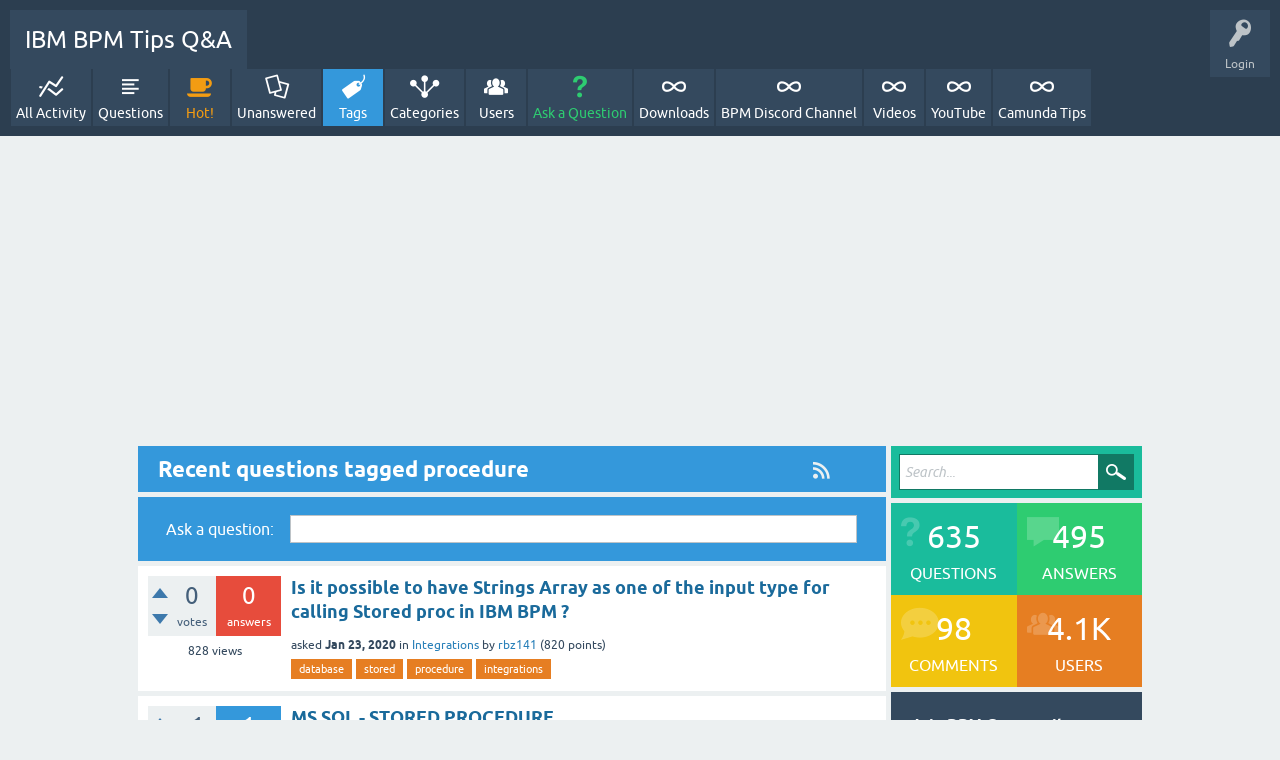

--- FILE ---
content_type: text/html; charset=utf-8
request_url: https://bpm.tips/tag/procedure
body_size: 6743
content:
<!DOCTYPE html>
<html lang="en">
<!-- Powered by Question2Answer - http://www.question2answer.org/ -->
<head>
<meta charset="utf-8">
<title>Recent questions tagged procedure - IBM BPM Tips Q&amp;A</title>
<meta name="viewport" content="width=device-width, initial-scale=1">
<style>
@font-face {
 font-family: 'Ubuntu'; font-weight: normal; font-style: normal;
 src: local('Ubuntu'),
  url('../qa-theme/SnowFlat/fonts/ubuntu-regular.woff2') format('woff2'), url('../qa-theme/SnowFlat/fonts/ubuntu-regular.woff') format('woff');
}
@font-face {
 font-family: 'Ubuntu'; font-weight: bold; font-style: normal;
 src: local('Ubuntu Bold'), local('Ubuntu-Bold'),
  url('../qa-theme/SnowFlat/fonts/ubuntu-bold.woff2') format('woff2'), url('../qa-theme/SnowFlat/fonts/ubuntu-bold.woff') format('woff');
}
@font-face {
 font-family: 'Ubuntu'; font-weight: normal; font-style: italic;
 src: local('Ubuntu Italic'), local('Ubuntu-Italic'),
  url('../qa-theme/SnowFlat/fonts/ubuntu-italic.woff2') format('woff2'), url('../qa-theme/SnowFlat/fonts/ubuntu-italic.woff') format('woff');
}
@font-face {
 font-family: 'Ubuntu'; font-weight: bold; font-style: italic;
 src: local('Ubuntu Bold Italic'), local('Ubuntu-BoldItalic'),
  url('../qa-theme/SnowFlat/fonts/ubuntu-bold-italic.woff2') format('woff2'), url('../qa-theme/SnowFlat/fonts/ubuntu-bold-italic.woff') format('woff');
}
</style>
<link rel="stylesheet" href="../qa-theme/SnowFlat/qa-styles.css?1.8.6">
<style>
.qa-nav-user { margin: 0 !important; }
@media (max-width: 979px) {
 body.qa-template-user.fixed, body[class*="qa-template-user-"].fixed { padding-top: 118px !important; }
 body.qa-template-users.fixed { padding-top: 95px !important; }
}
@media (min-width: 980px) {
 body.qa-template-users.fixed { padding-top: 105px !important;}
}
</style>
<link rel="canonical" href="https://ibm.bpm.tips/tag/procedure">
<link rel="alternate" type="application/rss+xml" href="../feed/tag/procedure.rss" title="Recent questions tagged procedure">
<link rel="search" type="application/opensearchdescription+xml" title="IBM BPM Tips Q&amp;A" href="../opensearch.xml">
<script async src="https://pagead2.googlesyndication.com/pagead/js/adsbygoogle.js?client=ca-pub-5762529776597393"
     crossorigin="anonymous"></script>
<!-- Matomo -->
<script>
  var _paq = window._paq = window._paq || [];
  /* tracker methods like "setCustomDimension" should be called before "trackPageView" */
  _paq.push(['trackPageView']);
  _paq.push(['enableLinkTracking']);
  (function() {
    var u="//analytics.dosvak.org/";
    _paq.push(['setTrackerUrl', u+'matomo.php']);
    _paq.push(['setSiteId', '3']);
    var d=document, g=d.createElement('script'), s=d.getElementsByTagName('script')[0];
    g.async=true; g.src=u+'matomo.js'; s.parentNode.insertBefore(g,s);
  })();
</script>
<!-- End Matomo Code -->
<meta name="msvalidate.01" content="C2898D40743DE2474B561C9E85501ED2" />
<link rel="apple-touch-icon" sizes="57x57" href="/apple-icon-57x57.png">
<link rel="apple-touch-icon" sizes="60x60" href="/apple-icon-60x60.png">
<link rel="apple-touch-icon" sizes="72x72" href="/apple-icon-72x72.png">
<link rel="apple-touch-icon" sizes="76x76" href="/apple-icon-76x76.png">
<link rel="apple-touch-icon" sizes="114x114" href="/apple-icon-114x114.png">
<link rel="apple-touch-icon" sizes="120x120" href="/apple-icon-120x120.png">
<link rel="apple-touch-icon" sizes="144x144" href="/apple-icon-144x144.png">
<link rel="apple-touch-icon" sizes="152x152" href="/apple-icon-152x152.png">
<link rel="apple-touch-icon" sizes="180x180" href="/apple-icon-180x180.png">
<link rel="icon" type="image/png" sizes="192x192"  href="/android-icon-192x192.png">
<link rel="icon" type="image/png" sizes="32x32" href="/favicon-32x32.png">
<link rel="icon" type="image/png" sizes="96x96" href="/favicon-96x96.png">
<link rel="icon" type="image/png" sizes="16x16" href="/favicon-16x16.png">
<link rel="manifest" href="/manifest.json">
<meta name="msapplication-TileColor" content="#ffffff">
<meta name="msapplication-TileImage" content="/ms-icon-144x144.png">
<meta name="theme-color" content="#ffffff">
<!-- Global site tag (gtag.js) - Google Analytics -->
<script async src="https://www.googletagmanager.com/gtag/js?id=UA-77851806-1"></script>
<script>
  window.dataLayer = window.dataLayer || [];
  function gtag(){dataLayer.push(arguments);}
  gtag('js', new Date());

  gtag('config', 'UA-77851806-1');
</script>
<script>
var qa_root = '..\/';
var qa_request = 'tag\/procedure';
</script>
<script src="../qa-content/jquery-3.5.1.min.js"></script>
<script src="../qa-content/qa-global.js?1.8.6"></script>
<script src="../qa-theme/SnowFlat/js/snow-core.js?1.8.6"></script>
</head>
<body
class="qa-template-tag qa-theme-snowflat qa-body-js-off"
>
<script>
var b = document.getElementsByTagName('body')[0];
b.className = b.className.replace('qa-body-js-off', 'qa-body-js-on');
</script>
<div id="qam-topbar" class="clearfix">
<div class="qam-main-nav-wrapper clearfix">
<div class="sb-toggle-left qam-menu-toggle"><i class="icon-th-list"></i></div>
<div class="qam-account-items-wrapper">
<div id="qam-account-toggle" class="qam-logged-out">
<i class="icon-key qam-auth-key"></i>
<div class="qam-account-handle">Login</div>
</div>
<div class="qam-account-items clearfix">
<form action="../login?to=tag%2Fprocedure" method="post">
<input type="text" name="emailhandle" dir="auto" placeholder="Email or Username">
<input type="password" name="password" dir="auto" placeholder="Password">
<div><input type="checkbox" name="remember" id="qam-rememberme" value="1">
<label for="qam-rememberme">Remember</label></div>
<input type="hidden" name="code" value="0-1769146972-43e93f8cd87f71edda600457d56984fa5bd71108">
<input type="submit" value="Login" class="qa-form-tall-button qa-form-tall-button-login" name="dologin">
</form>
<div class="qa-nav-user">
<ul class="qa-nav-user-list">
<li class="qa-nav-user-item qa-nav-user-register">
<a href="../register?to=tag%2Fprocedure" class="qa-nav-user-link">Register</a>
</li>
</ul>
<div class="qa-nav-user-clear">
</div>
</div>
</div> <!-- END qam-account-items -->
</div> <!-- END qam-account-items-wrapper -->
<div class="qa-logo">
<a href="../" class="qa-logo-link">IBM BPM Tips Q&amp;A</a>
</div>
<div class="qa-nav-main">
<ul class="qa-nav-main-list">
<li class="qa-nav-main-item qa-nav-main-activity">
<a href="../activity" class="qa-nav-main-link">All Activity</a>
</li>
<li class="qa-nav-main-item qa-nav-main-questions">
<a href="../questions" class="qa-nav-main-link">Questions</a>
</li>
<li class="qa-nav-main-item qa-nav-main-hot">
<a href="../hot" class="qa-nav-main-link">Hot!</a>
</li>
<li class="qa-nav-main-item qa-nav-main-unanswered">
<a href="../unanswered" class="qa-nav-main-link">Unanswered</a>
</li>
<li class="qa-nav-main-item qa-nav-main-tag">
<a href="../tags" class="qa-nav-main-link qa-nav-main-selected">Tags</a>
</li>
<li class="qa-nav-main-item qa-nav-main-categories">
<a href="../categories" class="qa-nav-main-link">Categories</a>
</li>
<li class="qa-nav-main-item qa-nav-main-user">
<a href="../users" class="qa-nav-main-link">Users</a>
</li>
<li class="qa-nav-main-item qa-nav-main-ask">
<a href="../ask" class="qa-nav-main-link">Ask a Question</a>
</li>
<li class="qa-nav-main-item qa-nav-main-custom-12">
<a href="https://github.com/asansanwal/dosvak" class="qa-nav-main-link" target="_blank">Downloads</a>
</li>
<li class="qa-nav-main-item qa-nav-main-custom-14">
<a href="https://discord.gg/YaJKvBrXJC" class="qa-nav-main-link" target="_blank">BPM Discord Channel</a>
</li>
<li class="qa-nav-main-item qa-nav-main-custom-10">
<a href="https://vimeo.com/channels/dosvak" class="qa-nav-main-link" target="_blank">Videos</a>
</li>
<li class="qa-nav-main-item qa-nav-main-custom-9">
<a href="https://www.youtube.com/channel/UCw8JoInK8m_M_JprEplQXXg/videos" class="qa-nav-main-link" target="_blank">YouTube</a>
</li>
<li class="qa-nav-main-item qa-nav-main-custom-13">
<a href="https://camunda.tips" class="qa-nav-main-link" target="_blank">Camunda Tips</a>
</li>
</ul>
<div class="qa-nav-main-clear">
</div>
</div>
</div> <!-- END qam-main-nav-wrapper -->
</div> <!-- END qam-topbar -->
<div class="qam-ask-search-box"><div class="qam-ask-mobile"><a href="../ask" class="turquoise">Ask a Question</a></div><div class="qam-search-mobile turquoise" id="qam-search-mobile"></div></div>
<div class="qam-search turquoise the-top" id="the-top-search">
<div class="qa-search">
<form method="get" action="../search">
<input type="text" placeholder="Search..." name="q" value="" class="qa-search-field">
<input type="submit" value="Search" class="qa-search-button">
</form>
</div>
</div>
<div class="qa-body-wrapper">
<div class="qa-main-wrapper">
<div class="qa-main">
<div class="qa-main-heading">
<a href="../feed/tag/procedure.rss" title="Recent questions tagged procedure"><i class="icon-rss qam-title-rss"></i></a>
<h1>
Recent questions tagged procedure
</h1>
</div>
<div class="qa-widgets-main qa-widgets-main-high">
<div class="qa-widget-main qa-widget-main-high">
<div class="qa-ask-box">
	<form method="post" action="../ask?cat=">
		<table class="qa-form-tall-table" style="width:100%">
			<tr style="vertical-align:middle;">
				<td class="qa-form-tall-label" style="width: 1px; padding:8px; white-space:nowrap; text-align:right;">
					Ask&nbsp;a&nbsp;question:
				</td>
						<td class="qa-form-tall-data" style="padding:8px;">
					<input name="title" type="text" class="qa-form-tall-text" style="width:95%;">
				</td>
			</tr>
		</table>
		<input type="hidden" name="doask1" value="1">
	</form>
</div>
		</div>
</div>
<div class="qa-part-q-list">
<form method="post" action="../tag/procedure">
<div class="qa-q-list">
<div class="qa-q-list-item" id="q2771">
<div class="qa-q-item-stats">
<div class="qa-voting qa-voting-net" id="voting_2771">
<div class="qa-vote-buttons qa-vote-buttons-net">
<input title="Click to vote up" name="vote_2771_1_q2771" onclick="return qa_vote_click(this);" type="submit" value="+" class="qa-vote-first-button qa-vote-up-button"> 
<input title="Click to vote down" name="vote_2771_-1_q2771" onclick="return qa_vote_click(this);" type="submit" value="&ndash;" class="qa-vote-second-button qa-vote-down-button"> 
</div>
<div class="qa-vote-count qa-vote-count-net">
<span class="qa-netvote-count">
<span class="qa-netvote-count-data">0</span><span class="qa-netvote-count-pad"> votes</span>
</span>
</div>
<div class="qa-vote-clear">
</div>
</div>
<span class="qa-a-count qa-a-count-zero">
<span class="qa-a-count-data">0</span><span class="qa-a-count-pad"> answers</span>
</span>
<span class="qa-view-count">
<span class="qa-view-count-data">828</span><span class="qa-view-count-pad"> views</span>
</span>
</div>
<div class="qa-q-item-main">
<div class="qa-q-item-title">
<a href="../2771/is-it-possible-to-have-strings-array-as-one-of-the-input-type-for-calling-stored-proc-in-ibm-bpm"><span title="Is it possible to have Strings Array as one of the input type for calling Stored proc. I want to pass List of string as a input to a Store proc.">Is it possible to have Strings Array as one of the input type for calling Stored proc in IBM BPM ?</span></a>
</div>
<span class="qa-q-item-avatar-meta">
<span class="qa-q-item-meta">
<span class="qa-q-item-what">asked</span>
<span class="qa-q-item-when">
<span class="qa-q-item-when-data">Jan 23, 2020</span>
</span>
<span class="qa-q-item-where">
<span class="qa-q-item-where-pad">in </span><span class="qa-q-item-where-data"><a href="../integrations" class="qa-category-link">Integrations</a></span>
</span>
<span class="qa-q-item-who">
<span class="qa-q-item-who-pad">by </span>
<span class="qa-q-item-who-data"><a href="../user/rbz141" class="qa-user-link">rbz141</a></span>
<span class="qa-q-item-who-points">
<span class="qa-q-item-who-points-pad">(</span><span class="qa-q-item-who-points-data">820</span><span class="qa-q-item-who-points-pad"> points)</span>
</span>
</span>
</span>
</span>
<div class="qa-q-item-tags">
<ul class="qa-q-item-tag-list">
<li class="qa-q-item-tag-item"><a href="../tag/database" class="qa-tag-link">database</a></li>
<li class="qa-q-item-tag-item"><a href="../tag/stored" class="qa-tag-link">stored</a></li>
<li class="qa-q-item-tag-item"><a href="../tag/procedure" class="qa-tag-link">procedure</a></li>
<li class="qa-q-item-tag-item"><a href="../tag/integrations" class="qa-tag-link">integrations</a></li>
</ul>
</div>
</div>
<div class="qa-q-item-clear">
</div>
</div> <!-- END qa-q-list-item -->
<div class="qa-q-list-item" id="q2756">
<div class="qa-q-item-stats">
<div class="qa-voting qa-voting-net" id="voting_2756">
<div class="qa-vote-buttons qa-vote-buttons-net">
<input title="Click to vote up" name="vote_2756_1_q2756" onclick="return qa_vote_click(this);" type="submit" value="+" class="qa-vote-first-button qa-vote-up-button"> 
<input title="Click to vote down" name="vote_2756_-1_q2756" onclick="return qa_vote_click(this);" type="submit" value="&ndash;" class="qa-vote-second-button qa-vote-down-button"> 
</div>
<div class="qa-vote-count qa-vote-count-net">
<span class="qa-netvote-count">
<span class="qa-netvote-count-data">&ndash;1</span><span class="qa-netvote-count-pad"> vote</span>
</span>
</div>
<div class="qa-vote-clear">
</div>
</div>
<span class="qa-a-count">
<span class="qa-a-count-data">1</span><span class="qa-a-count-pad"> answer</span>
</span>
<span class="qa-view-count">
<span class="qa-view-count-data">2.5k</span><span class="qa-view-count-pad"> views</span>
</span>
</div>
<div class="qa-q-item-main">
<div class="qa-q-item-title">
<a href="../2756/ms-sql-stored-procedure"><span title="Hi, I have an MS SQL application database. I have a stored procedure with decimal input (18,6). The stored procedure works correctly when called from &quot;Microsoft SL Server Management Studies&quot;. When the stored procedure is called by BPM, the number is rounded to 4 digits. Why? I use SQL Call Stored Procedure&quot; with this input: tw. ...  tw.object.SQLParameter() tw.local.parameters[0].value = &quot;0.123456&quot;; tw.local.parameters[0].mode = &quot;IN&quot;; tw.local.parameters[0].type = &quot;DECIMAL&quot;;">MS SQL - STORED PROCEDURE</span></a>
</div>
<span class="qa-q-item-avatar-meta">
<span class="qa-q-item-meta">
<span class="qa-q-item-what">asked</span>
<span class="qa-q-item-when">
<span class="qa-q-item-when-data">Dec 5, 2019</span>
</span>
<span class="qa-q-item-where">
<span class="qa-q-item-where-pad">in </span><span class="qa-q-item-where-data"><a href="../toolkits" class="qa-category-link">Toolkits</a></span>
</span>
<span class="qa-q-item-who">
<span class="qa-q-item-who-pad">by </span>
<span class="qa-q-item-who-data"><a href="../user/taurora" class="qa-user-link">taurora</a></span>
<span class="qa-q-item-who-points">
<span class="qa-q-item-who-points-pad">(</span><span class="qa-q-item-who-points-data">530</span><span class="qa-q-item-who-points-pad"> points)</span>
</span>
</span>
</span>
</span>
<div class="qa-q-item-tags">
<ul class="qa-q-item-tag-list">
<li class="qa-q-item-tag-item"><a href="../tag/bpm" class="qa-tag-link">bpm</a></li>
<li class="qa-q-item-tag-item"><a href="../tag/query" class="qa-tag-link">query</a></li>
<li class="qa-q-item-tag-item"><a href="../tag/stored" class="qa-tag-link">stored</a></li>
<li class="qa-q-item-tag-item"><a href="../tag/procedure" class="qa-tag-link">procedure</a></li>
</ul>
</div>
</div>
<div class="qa-q-item-clear">
</div>
</div> <!-- END qa-q-list-item -->
</div> <!-- END qa-q-list -->
<div class="qa-q-list-form">
<input name="code" type="hidden" value="0-1769146972-f45634348b3b1ed0cb2b91d01e0d45a6bab884f9">
</div>
</form>
</div>
<div class="qa-suggest-next">
To see more, click for the <a href="../questions">full list of questions</a> or <a href="../tags">popular tags</a>.
</div>
</div> <!-- END qa-main -->
<div id="qam-sidepanel-toggle"><i class="icon-left-open-big"></i></div>
<div class="qa-sidepanel" id="qam-sidepanel-mobile">
<div class="qam-search turquoise ">
<div class="qa-search">
<form method="get" action="../search">
<input type="text" placeholder="Search..." name="q" value="" class="qa-search-field">
<input type="submit" value="Search" class="qa-search-button">
</form>
</div>
</div>
<div class="qa-widgets-side qa-widgets-side-top">
<div class="qa-widget-side qa-widget-side-top">
<div class="qa-activity-count">
<p class="qa-activity-count-item">
<span class="qa-activity-count-data">635</span> questions
</p>
<p class="qa-activity-count-item">
<span class="qa-activity-count-data">495</span> answers
</p>
<p class="qa-activity-count-item">
<span class="qa-activity-count-data">98</span> comments
</p>
<p class="qa-activity-count-item">
<span class="qa-activity-count-data">4.1k</span> users
</p>
</div>
</div>
</div>
<div class="qa-sidebar wet-asphalt">
<a href="https://discord.gg/YaJKvBrXJC">Join BPM Community Discord Channel </a><br><br>
Welcome to BPM Tips Q&amp;A, Community wiki/forum where you can ask questions and receive answers from other IBM BPM experts and members of the community. Users with 2000 points will automatically be promoted to expert level.
<br>
Created by <a href="https://www.dosvak.com">Dosvak LLC</a><br>
<a href="https://www.youtube.com/channel/UCw8JoInK8m_M_JprEplQXXg">Our Youtube Channel</a>
</div> <!-- qa-sidebar -->
<div class="qa-widgets-side qa-widgets-side-low">
<div class="qa-widget-side qa-widget-side-low">
<h2>Categories</h2>
<ul class="qa-nav-cat-list qa-nav-cat-list-1">
<li class="qa-nav-cat-item qa-nav-cat-all">
<a href="../" class="qa-nav-cat-link qa-nav-cat-selected">All categories</a>
</li>
<li class="qa-nav-cat-item qa-nav-cat-process-mapping-simulation-and-analysis">
<a href="../process-mapping-simulation-and-analysis" class="qa-nav-cat-link">Process Mapping, Simulation and Analysis</a>
<span class="qa-nav-cat-note">(4)</span>
</li>
<li class="qa-nav-cat-item qa-nav-cat-portal">
<a href="../portal" class="qa-nav-cat-link">Portal</a>
<span class="qa-nav-cat-note">(11)</span>
</li>
<li class="qa-nav-cat-item qa-nav-cat-coach-views">
<a href="../coach-views" class="qa-nav-cat-link" title="Coach View Development and Design Issues and Bugs">Coach Views</a>
<span class="qa-nav-cat-note">(113)</span>
</li>
<li class="qa-nav-cat-item qa-nav-cat-integrations">
<a href="../integrations" class="qa-nav-cat-link" title="IBM BPM Integrations related questions">Integrations</a>
<span class="qa-nav-cat-note">(44)</span>
</li>
<li class="qa-nav-cat-item qa-nav-cat-odm">
<a href="../odm" class="qa-nav-cat-link" title="Operation Decesion Management Related Questions">ODM</a>
<span class="qa-nav-cat-note">(2)</span>
</li>
<li class="qa-nav-cat-item qa-nav-cat-business-activity-monitoring-bam">
<a href="../business-activity-monitoring-bam" class="qa-nav-cat-link">Business Activity Monitoring (BAM)</a>
<span class="qa-nav-cat-note">(1)</span>
</li>
<li class="qa-nav-cat-item qa-nav-cat-toolkits">
<a href="../toolkits" class="qa-nav-cat-link" title="Here you can download existing Toolkits or post a new toolkit">Toolkits</a>
<span class="qa-nav-cat-note">(20)</span>
</li>
<li class="qa-nav-cat-item qa-nav-cat-ibm-bpm-environment">
<a href="../ibm-bpm-environment" class="qa-nav-cat-link">IBM BPM Infrastructure</a>
<span class="qa-nav-cat-note">(37)</span>
</li>
<li class="qa-nav-cat-item qa-nav-cat-rest-api">
<a href="../rest-api" class="qa-nav-cat-link">REST API</a>
<span class="qa-nav-cat-note">(16)</span>
</li>
<li class="qa-nav-cat-item qa-nav-cat-reporting-framework">
<a href="../reporting-framework" class="qa-nav-cat-link">Reporting Framework</a>
<span class="qa-nav-cat-note">(1)</span>
</li>
<li class="qa-nav-cat-item qa-nav-cat-javascript-api">
<a href="../javascript-api" class="qa-nav-cat-link">Javascript API</a>
<span class="qa-nav-cat-note">(24)</span>
</li>
<li class="qa-nav-cat-item qa-nav-cat-process-center">
<a href="../process-center" class="qa-nav-cat-link">Process Center</a>
<span class="qa-nav-cat-note">(13)</span>
</li>
<li class="qa-nav-cat-item qa-nav-cat-process-server">
<a href="../process-server" class="qa-nav-cat-link">Process Server</a>
<span class="qa-nav-cat-note">(20)</span>
</li>
<li class="qa-nav-cat-item qa-nav-cat-ibm-bpm-administration">
<a href="../ibm-bpm-administration" class="qa-nav-cat-link">IBM BPM Administration</a>
<span class="qa-nav-cat-note">(14)</span>
</li>
<li class="qa-nav-cat-item qa-nav-cat-bpd">
<a href="../bpd" class="qa-nav-cat-link">BPD</a>
<span class="qa-nav-cat-note">(32)</span>
</li>
<li class="qa-nav-cat-item qa-nav-cat-team-services">
<a href="../team-services" class="qa-nav-cat-link">Team Services</a>
<span class="qa-nav-cat-note">(3)</span>
</li>
<li class="qa-nav-cat-item qa-nav-cat-decision-services">
<a href="../decision-services" class="qa-nav-cat-link">Decision Services</a>
<span class="qa-nav-cat-note">(2)</span>
</li>
<li class="qa-nav-cat-item qa-nav-cat-installation">
<a href="../installation" class="qa-nav-cat-link">IBM BPM Installation</a>
<span class="qa-nav-cat-note">(10)</span>
</li>
<li class="qa-nav-cat-item qa-nav-cat-best-practices">
<a href="../best-practices" class="qa-nav-cat-link">Best Practices</a>
<span class="qa-nav-cat-note">(23)</span>
</li>
<li class="qa-nav-cat-item qa-nav-cat-client-side-human-services">
<a href="../client-side-human-services" class="qa-nav-cat-link">Client-Side Human Services</a>
<span class="qa-nav-cat-note">(9)</span>
</li>
<li class="qa-nav-cat-item qa-nav-cat-themes-css-and-styling">
<a href="../themes-css-and-styling" class="qa-nav-cat-link">Themes, css and styling</a>
<span class="qa-nav-cat-note">(5)</span>
</li>
<li class="qa-nav-cat-item qa-nav-cat-employment-projects">
<a href="../employment-projects" class="qa-nav-cat-link">Employment / Projects</a>
<span class="qa-nav-cat-note">(8)</span>
</li>
<li class="qa-nav-cat-item qa-nav-cat-performance-tuning">
<a href="../performance-tuning" class="qa-nav-cat-link">Performance Tuning</a>
<span class="qa-nav-cat-note">(6)</span>
</li>
<li class="qa-nav-cat-item qa-nav-cat-ibm-bpm-architecture">
<a href="../ibm-bpm-architecture" class="qa-nav-cat-link">IBM BPM Architecture</a>
<span class="qa-nav-cat-note">(6)</span>
</li>
<li class="qa-nav-cat-item qa-nav-cat-integration-designer">
<a href="../integration-designer" class="qa-nav-cat-link">Integration Designer</a>
<span class="qa-nav-cat-note">(14)</span>
</li>
<li class="qa-nav-cat-item qa-nav-cat-playback-approach">
<a href="../playback-approach" class="qa-nav-cat-link">Playback Approach</a>
<span class="qa-nav-cat-note">(1)</span>
</li>
<li class="qa-nav-cat-item qa-nav-cat-interview-questions">
<a href="../interview-questions" class="qa-nav-cat-link">Interview Questions</a>
<span class="qa-nav-cat-note">(71)</span>
</li>
<li class="qa-nav-cat-item qa-nav-cat-activities-&amp;-tasks">
<a href="../activities-%26-tasks" class="qa-nav-cat-link">Activities &amp; Tasks</a>
<span class="qa-nav-cat-note">(14)</span>
</li>
<li class="qa-nav-cat-item qa-nav-cat-ibm-bpm-mobile-enablement">
<a href="../ibm-bpm-mobile-enablement" class="qa-nav-cat-link">IBM BPM Mobile Enablement</a>
<span class="qa-nav-cat-note">(0)</span>
</li>
<li class="qa-nav-cat-item qa-nav-cat-ibm-integration-bus-iib">
<a href="../ibm-integration-bus-iib" class="qa-nav-cat-link">IBM Integration Bus (IIB)</a>
<span class="qa-nav-cat-note">(1)</span>
</li>
<li class="qa-nav-cat-item qa-nav-cat-ibm-bpm-case-management">
<a href="../ibm-bpm-case-management" class="qa-nav-cat-link">IBM BPM Case Management</a>
<span class="qa-nav-cat-note">(5)</span>
</li>
<li class="qa-nav-cat-item qa-nav-cat-business-space">
<a href="../business-space" class="qa-nav-cat-link">Business Space</a>
<span class="qa-nav-cat-note">(0)</span>
</li>
</ul>
<div class="qa-nav-cat-clear">
</div>
</div>
</div>
<div class="qa-feed">
<a href="../feed/tag/procedure.rss" class="qa-feed-link">Recent questions tagged procedure</a>
</div>
<div class="qa-widgets-side qa-widgets-side-bottom">
<div class="qa-widget-side qa-widget-side-bottom">
<h2 style="margin-top: 0; padding-top: 0;">Most popular tags</h2>
<div style="font-size: 10px;">
<a href="../tag/%23ibmbpm" style="font-size: 24px; vertical-align: baseline;">#ibmbpm</a>
<a href="../tag/bpm" style="font-size: 23px; vertical-align: baseline;">bpm</a>
<a href="../tag/baw" style="font-size: 18px; vertical-align: baseline;">baw</a>
<a href="../tag/ibm" style="font-size: 17px; vertical-align: baseline;">ibm</a>
<a href="../tag/%23coachviews" style="font-size: 15px; vertical-align: baseline;">#coachviews</a>
<a href="../tag/workflow" style="font-size: 15px; vertical-align: baseline;">workflow</a>
<a href="../tag/%23integrations" style="font-size: 11px; vertical-align: baseline;">#integrations</a>
<a href="../tag/ecm" style="font-size: 11px; vertical-align: baseline;">ecm</a>
<a href="../tag/bpm-ibm" style="font-size: 11px; vertical-align: baseline;">bpm-ibm</a>
<a href="../tag/toolkits" style="font-size: 11px; vertical-align: baseline;">toolkits</a>
<a href="../tag/portal" style="font-size: 11px; vertical-align: baseline;">portal</a>
<a href="../tag/java" style="font-size: 11px; vertical-align: baseline;">java</a>
<a href="../tag/%23baw" style="font-size: 9px; vertical-align: baseline;">#baw</a>
<a href="../tag/validationerror" style="font-size: 9px; vertical-align: baseline;">validationerror</a>
<a href="../tag/webdesigner" style="font-size: 9px; vertical-align: baseline;">webdesigner</a>
<a href="../tag/processdesigner" style="font-size: 9px; vertical-align: baseline;">processdesigner</a>
<a href="../tag/-" style="font-size: 9px; vertical-align: baseline;">-</a>
<a href="../tag/coachview" style="font-size: 9px; vertical-align: baseline;">coachview</a>
<a href="../tag/stored" style="font-size: 9px; vertical-align: baseline;">stored</a>
<a href="../tag/validation" style="font-size: 9px; vertical-align: baseline;">validation</a>
<a href="../tag/database" style="font-size: 9px; vertical-align: baseline;">database</a>
<a href="../tag/procedure" style="font-size: 9px; vertical-align: baseline;">procedure</a>
<a href="../tag/team" style="font-size: 9px; vertical-align: baseline;">team</a>
<a href="../tag/rest" style="font-size: 9px; vertical-align: baseline;">rest</a>
<a href="../tag/migration" style="font-size: 9px; vertical-align: baseline;">migration</a>
<a href="../tag/%23text-rich" style="font-size: 8px; vertical-align: baseline;">#text-rich</a>
<a href="../tag/%23client-side" style="font-size: 8px; vertical-align: baseline;">#client-side</a>
<a href="../tag/%23texteditor" style="font-size: 8px; vertical-align: baseline;">#texteditor</a>
<a href="../tag/%23heritage" style="font-size: 8px; vertical-align: baseline;">#heritage</a>
<a href="../tag/%23heritagehumanservice" style="font-size: 8px; vertical-align: baseline;">#heritagehumanservice</a>
<a href="../tag/%23hss" style="font-size: 8px; vertical-align: baseline;">#hss</a>
<a href="../tag/bpd-integrations" style="font-size: 8px; vertical-align: baseline;">bpd-integrations</a>
<a href="../tag/bpmservices" style="font-size: 8px; vertical-align: baseline;">bpmservices</a>
<a href="../tag/ibmbpm" style="font-size: 8px; vertical-align: baseline;">ibmbpm</a>
<a href="../tag/notreachanble" style="font-size: 8px; vertical-align: baseline;">notreachanble</a>
<a href="../tag/humanservices" style="font-size: 8px; vertical-align: baseline;">humanservices</a>
<a href="../tag/%40username" style="font-size: 8px; vertical-align: baseline;">@username</a>
<a href="../tag/%23ibmbaw%23ibmbpm%23baw%23table" style="font-size: 8px; vertical-align: baseline;">#ibmbaw#ibmbpm#baw#table</a>
<a href="../tag/%23error" style="font-size: 8px; vertical-align: baseline;">#error</a>
<a href="../tag/migration-" style="font-size: 8px; vertical-align: baseline;">migration-</a>
<a href="../tag/%23bpm" style="font-size: 8px; vertical-align: baseline;">#bpm</a>
<a href="../tag/%23eventhandler" style="font-size: 8px; vertical-align: baseline;">#eventhandler</a>
<a href="../tag/%23bpmadmin" style="font-size: 8px; vertical-align: baseline;">#bpmadmin</a>
<a href="../tag/%23function" style="font-size: 8px; vertical-align: baseline;">#function</a>
<a href="../tag/%23button" style="font-size: 8px; vertical-align: baseline;">#button</a>
<a href="../tag/debugger" style="font-size: 8px; vertical-align: baseline;">debugger</a>
<a href="../tag/pet" style="font-size: 8px; vertical-align: baseline;">pet</a>
<a href="../tag/filenet" style="font-size: 8px; vertical-align: baseline;">filenet</a>
<a href="../tag/cometd" style="font-size: 8px; vertical-align: baseline;">cometd</a>
<a href="../tag/%23production" style="font-size: 8px; vertical-align: baseline;">#production</a>
<a href="../tag/%23processcenter" style="font-size: 8px; vertical-align: baseline;">#processcenter</a>
<a href="../tag/%23processserver" style="font-size: 8px; vertical-align: baseline;">#processserver</a>
<a href="../tag/log4j" style="font-size: 8px; vertical-align: baseline;">log4j</a>
<a href="../tag/breadcrumbs" style="font-size: 8px; vertical-align: baseline;">breadcrumbs</a>
<a href="../tag/careers" style="font-size: 8px; vertical-align: baseline;">careers</a>
<a href="../tag/jobs" style="font-size: 8px; vertical-align: baseline;">jobs</a>
<a href="../tag/html-" style="font-size: 8px; vertical-align: baseline;">html-</a>
<a href="../tag/css-" style="font-size: 8px; vertical-align: baseline;">css-</a>
<a href="../tag/crumb-" style="font-size: 8px; vertical-align: baseline;">crumb-</a>
<a href="../tag/io" style="font-size: 8px; vertical-align: baseline;">io</a>
<a href="../tag/pdf" style="font-size: 8px; vertical-align: baseline;">pdf</a>
<a href="../tag/hierarchy" style="font-size: 8px; vertical-align: baseline;">hierarchy</a>
<a href="../tag/inspector" style="font-size: 8px; vertical-align: baseline;">inspector</a>
<a href="../tag/authentication" style="font-size: 8px; vertical-align: baseline;">authentication</a>
<a href="../tag/cmis" style="font-size: 8px; vertical-align: baseline;">cmis</a>
<a href="../tag/bread" style="font-size: 8px; vertical-align: baseline;">bread</a>
<a href="../tag/responsive" style="font-size: 8px; vertical-align: baseline;">responsive</a>
<a href="../tag/section" style="font-size: 8px; vertical-align: baseline;">section</a>
<a href="../tag/dependency" style="font-size: 8px; vertical-align: baseline;">dependency</a>
<a href="../tag/db2" style="font-size: 8px; vertical-align: baseline;">db2</a>
<a href="../tag/enterprise" style="font-size: 8px; vertical-align: baseline;">enterprise</a>
<a href="../tag/package" style="font-size: 8px; vertical-align: baseline;">package</a>
<a href="../tag/tab" style="font-size: 8px; vertical-align: baseline;">tab</a>
<a href="../tag/dashboard" style="font-size: 8px; vertical-align: baseline;">dashboard</a>
<a href="../tag/artifact" style="font-size: 8px; vertical-align: baseline;">artifact</a>
<a href="../tag/file" style="font-size: 8px; vertical-align: baseline;">file</a>
<a href="../tag/page" style="font-size: 8px; vertical-align: baseline;">page</a>
<a href="../tag/query" style="font-size: 8px; vertical-align: baseline;">query</a>
<a href="../tag/email" style="font-size: 8px; vertical-align: baseline;">email</a>
<a href="../tag/views" style="font-size: 8px; vertical-align: baseline;">views</a>
<a href="../tag/start" style="font-size: 8px; vertical-align: baseline;">start</a>
<a href="../tag/filter" style="font-size: 8px; vertical-align: baseline;">filter</a>
<a href="../tag/center" style="font-size: 8px; vertical-align: baseline;">center</a>
<a href="../tag/ui" style="font-size: 8px; vertical-align: baseline;">ui</a>
<a href="../tag/playback" style="font-size: 8px; vertical-align: baseline;">playback</a>
<a href="../tag/standard" style="font-size: 8px; vertical-align: baseline;">standard</a>
<a href="../tag/rules" style="font-size: 8px; vertical-align: baseline;">rules</a>
<a href="../tag/bal" style="font-size: 8px; vertical-align: baseline;">bal</a>
<a href="../tag/decision" style="font-size: 8px; vertical-align: baseline;">decision</a>
<a href="../tag/js" style="font-size: 8px; vertical-align: baseline;">js</a>
<a href="../tag/search" style="font-size: 8px; vertical-align: baseline;">search</a>
<a href="../tag/service" style="font-size: 8px; vertical-align: baseline;">service</a>
<a href="../tag/bpd" style="font-size: 8px; vertical-align: baseline;">bpd</a>
<a href="../tag/variables" style="font-size: 8px; vertical-align: baseline;">variables</a>
<a href="../tag/integrations" style="font-size: 8px; vertical-align: baseline;">integrations</a>
<a href="../tag/coaches" style="font-size: 8px; vertical-align: baseline;">coaches</a>
<a href="../tag/services" style="font-size: 8px; vertical-align: baseline;">services</a>
<a href="../tag/coach" style="font-size: 8px; vertical-align: baseline;">coach</a>
<a href="../tag/process" style="font-size: 8px; vertical-align: baseline;">process</a>
<a href="../tag/5" style="font-size: 8px; vertical-align: baseline;">5</a>
</div>
</div>
</div>
</div> <!-- qa-sidepanel -->
</div> <!-- END main-wrapper -->
</div> <!-- END body-wrapper -->
<div class="qam-footer-box">
<div class="qam-footer-row">
</div> <!-- END qam-footer-row -->
<div class="qa-footer">
<div class="qa-nav-footer">
<ul class="qa-nav-footer-list">
<li class="qa-nav-footer-item qa-nav-footer-feedback">
<a href="../feedback" class="qa-nav-footer-link">Send feedback</a>
</li>
<li class="qa-nav-footer-item qa-nav-footer-custom-1">
<a href="../sitemap.xml" class="qa-nav-footer-link">XML Sitemap</a>
</li>
<li class="qa-nav-footer-item qa-nav-footer-privacy-policy-and-terms-of-use">
<a href="../privacy-policy-and-terms-of-use" class="qa-nav-footer-link">Privacy Policy and Terms of Use &amp; Cookie Policy</a>
</li>
</ul>
<div class="qa-nav-footer-clear">
</div>
</div>
<div class="qa-attribution">
</div>
<div class="qa-attribution">
Powered by Dosvak LLC
</div>
<div class="qa-footer-clear">
</div>
</div> <!-- END qa-footer -->
</div> <!-- END qam-footer-box -->
<div style="position:absolute;overflow:hidden;clip:rect(0 0 0 0);height:0;width:0;margin:0;padding:0;border:0;">
<span id="qa-waiting-template" class="qa-waiting">...</span>
</div>
</body>
<!-- Powered by Question2Answer - http://www.question2answer.org/ -->
</html>


--- FILE ---
content_type: text/html; charset=utf-8
request_url: https://www.google.com/recaptcha/api2/aframe
body_size: 250
content:
<!DOCTYPE HTML><html><head><meta http-equiv="content-type" content="text/html; charset=UTF-8"></head><body><script nonce="tJlOcVv3GBFn5Xlk1zJkEQ">/** Anti-fraud and anti-abuse applications only. See google.com/recaptcha */ try{var clients={'sodar':'https://pagead2.googlesyndication.com/pagead/sodar?'};window.addEventListener("message",function(a){try{if(a.source===window.parent){var b=JSON.parse(a.data);var c=clients[b['id']];if(c){var d=document.createElement('img');d.src=c+b['params']+'&rc='+(localStorage.getItem("rc::a")?sessionStorage.getItem("rc::b"):"");window.document.body.appendChild(d);sessionStorage.setItem("rc::e",parseInt(sessionStorage.getItem("rc::e")||0)+1);localStorage.setItem("rc::h",'1769146983951');}}}catch(b){}});window.parent.postMessage("_grecaptcha_ready", "*");}catch(b){}</script></body></html>